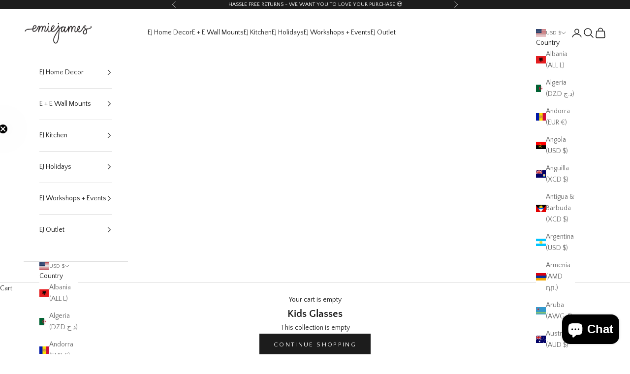

--- FILE ---
content_type: text/javascript; charset=utf-8
request_url: https://emiejames.com/products/gift-card.js
body_size: 1290
content:
{"id":311676698635,"title":"EmieJames Gift Card","handle":"gift-card","description":"\u003cp\u003eShopping for someone else but not sure what to give them? Give them the gift of choice with a EmieJames gift card.\u003c\/p\u003e\n\u003cp\u003eGift cards are delivered by email and contain instructions to redeem them at checkout. Our gift cards have no additional processing fees.\u003c\/p\u003e","published_at":"2017-12-15T22:15:30-07:00","created_at":"2017-12-15T22:13:04-07:00","vendor":"EmieJames","type":"Gift Card","tags":["EJ All Products"],"price":1000,"price_min":1000,"price_max":50000,"available":true,"price_varies":true,"compare_at_price":null,"compare_at_price_min":0,"compare_at_price_max":0,"compare_at_price_varies":false,"variants":[{"id":48378580828468,"title":"10.00","option1":"10.00","option2":null,"option3":null,"sku":null,"requires_shipping":false,"taxable":false,"featured_image":null,"available":true,"name":"EmieJames Gift Card - 10.00","public_title":"10.00","options":["10.00"],"price":1000,"weight":0,"compare_at_price":null,"inventory_management":null,"barcode":"","requires_selling_plan":false,"selling_plan_allocations":[{"price_adjustments":[{"position":1,"price":1000}],"price":1000,"compare_at_price":1000,"per_delivery_price":1000,"selling_plan_id":690239340852,"selling_plan_group_id":"9b06c1d2d13ce4e9e4b8719bcff8eef6097ba595"}]},{"id":48176103850292,"title":"15.00","option1":"15.00","option2":null,"option3":null,"sku":"Emiejamesgc15","requires_shipping":false,"taxable":false,"featured_image":null,"available":true,"name":"EmieJames Gift Card - 15.00","public_title":"15.00","options":["15.00"],"price":1500,"weight":0,"compare_at_price":null,"inventory_management":null,"barcode":"Emiejamesgc15","requires_selling_plan":false,"selling_plan_allocations":[{"price_adjustments":[{"position":1,"price":1500}],"price":1500,"compare_at_price":1500,"per_delivery_price":1500,"selling_plan_id":690239340852,"selling_plan_group_id":"9b06c1d2d13ce4e9e4b8719bcff8eef6097ba595"}]},{"id":32166907641941,"title":"$20.00","option1":"$20.00","option2":null,"option3":null,"sku":"","requires_shipping":false,"taxable":false,"featured_image":null,"available":true,"name":"EmieJames Gift Card - $20.00","public_title":"$20.00","options":["$20.00"],"price":2000,"weight":0,"compare_at_price":null,"inventory_management":null,"barcode":"","requires_selling_plan":false,"selling_plan_allocations":[{"price_adjustments":[{"position":1,"price":2000}],"price":2000,"compare_at_price":2000,"per_delivery_price":2000,"selling_plan_id":690239340852,"selling_plan_group_id":"9b06c1d2d13ce4e9e4b8719bcff8eef6097ba595"}]},{"id":2519799693323,"title":"$25.00","option1":"$25.00","option2":null,"option3":null,"sku":"GIFTC","requires_shipping":false,"taxable":false,"featured_image":null,"available":true,"name":"EmieJames Gift Card - $25.00","public_title":"$25.00","options":["$25.00"],"price":2500,"weight":0,"compare_at_price":null,"inventory_management":null,"barcode":"GIFTC","requires_selling_plan":false,"selling_plan_allocations":[{"price_adjustments":[{"position":1,"price":2500}],"price":2500,"compare_at_price":2500,"per_delivery_price":2500,"selling_plan_id":690239340852,"selling_plan_group_id":"9b06c1d2d13ce4e9e4b8719bcff8eef6097ba595"}]},{"id":48378580861236,"title":"35.00","option1":"35.00","option2":null,"option3":null,"sku":null,"requires_shipping":false,"taxable":false,"featured_image":null,"available":true,"name":"EmieJames Gift Card - 35.00","public_title":"35.00","options":["35.00"],"price":3500,"weight":0,"compare_at_price":null,"inventory_management":null,"barcode":"","requires_selling_plan":false,"selling_plan_allocations":[{"price_adjustments":[{"position":1,"price":3500}],"price":3500,"compare_at_price":3500,"per_delivery_price":3500,"selling_plan_id":690239340852,"selling_plan_group_id":"9b06c1d2d13ce4e9e4b8719bcff8eef6097ba595"}]},{"id":2519799726091,"title":"$50.00","option1":"$50.00","option2":null,"option3":null,"sku":"GIFTC","requires_shipping":false,"taxable":false,"featured_image":null,"available":true,"name":"EmieJames Gift Card - $50.00","public_title":"$50.00","options":["$50.00"],"price":5000,"weight":0,"compare_at_price":null,"inventory_management":null,"barcode":"GIFTC","requires_selling_plan":false,"selling_plan_allocations":[{"price_adjustments":[{"position":1,"price":5000}],"price":5000,"compare_at_price":5000,"per_delivery_price":5000,"selling_plan_id":690239340852,"selling_plan_group_id":"9b06c1d2d13ce4e9e4b8719bcff8eef6097ba595"}]},{"id":32481643003989,"title":"75.00","option1":"75.00","option2":null,"option3":null,"sku":"","requires_shipping":false,"taxable":false,"featured_image":null,"available":true,"name":"EmieJames Gift Card - 75.00","public_title":"75.00","options":["75.00"],"price":7500,"weight":0,"compare_at_price":null,"inventory_management":null,"barcode":null,"requires_selling_plan":false,"selling_plan_allocations":[]},{"id":2519799758859,"title":"$100.00","option1":"$100.00","option2":null,"option3":null,"sku":"GIFTC","requires_shipping":false,"taxable":false,"featured_image":null,"available":true,"name":"EmieJames Gift Card - $100.00","public_title":"$100.00","options":["$100.00"],"price":10000,"weight":0,"compare_at_price":null,"inventory_management":null,"barcode":"GIFTC","requires_selling_plan":false,"selling_plan_allocations":[{"price_adjustments":[{"position":1,"price":10000}],"price":10000,"compare_at_price":10000,"per_delivery_price":10000,"selling_plan_id":690239340852,"selling_plan_group_id":"9b06c1d2d13ce4e9e4b8719bcff8eef6097ba595"}]},{"id":2519820664843,"title":"$150.00","option1":"$150.00","option2":null,"option3":null,"sku":"GIFTC","requires_shipping":false,"taxable":false,"featured_image":null,"available":true,"name":"EmieJames Gift Card - $150.00","public_title":"$150.00","options":["$150.00"],"price":15000,"weight":0,"compare_at_price":null,"inventory_management":null,"barcode":"GIFTC","requires_selling_plan":false,"selling_plan_allocations":[{"price_adjustments":[{"position":1,"price":15000}],"price":15000,"compare_at_price":15000,"per_delivery_price":15000,"selling_plan_id":690239340852,"selling_plan_group_id":"9b06c1d2d13ce4e9e4b8719bcff8eef6097ba595"}]},{"id":44900987601204,"title":"$200.00","option1":"$200.00","option2":null,"option3":null,"sku":"EJ200","requires_shipping":false,"taxable":false,"featured_image":null,"available":true,"name":"EmieJames Gift Card - $200.00","public_title":"$200.00","options":["$200.00"],"price":20000,"weight":0,"compare_at_price":null,"inventory_management":null,"barcode":"EJ200","requires_selling_plan":false,"selling_plan_allocations":[{"price_adjustments":[{"position":1,"price":20000}],"price":20000,"compare_at_price":20000,"per_delivery_price":20000,"selling_plan_id":690239340852,"selling_plan_group_id":"9b06c1d2d13ce4e9e4b8719bcff8eef6097ba595"}]},{"id":47121096180020,"title":"300.00","option1":"300.00","option2":null,"option3":null,"sku":"EJ300","requires_shipping":false,"taxable":false,"featured_image":null,"available":true,"name":"EmieJames Gift Card - 300.00","public_title":"300.00","options":["300.00"],"price":30000,"weight":0,"compare_at_price":null,"inventory_management":null,"barcode":"EJ300","requires_selling_plan":false,"selling_plan_allocations":[{"price_adjustments":[{"position":1,"price":30000}],"price":30000,"compare_at_price":30000,"per_delivery_price":30000,"selling_plan_id":690239340852,"selling_plan_group_id":"9b06c1d2d13ce4e9e4b8719bcff8eef6097ba595"}]},{"id":47121096212788,"title":"500.00","option1":"500.00","option2":null,"option3":null,"sku":"EJ500","requires_shipping":false,"taxable":false,"featured_image":null,"available":true,"name":"EmieJames Gift Card - 500.00","public_title":"500.00","options":["500.00"],"price":50000,"weight":0,"compare_at_price":null,"inventory_management":null,"barcode":"EJ500","requires_selling_plan":false,"selling_plan_allocations":[{"price_adjustments":[{"position":1,"price":50000}],"price":50000,"compare_at_price":50000,"per_delivery_price":50000,"selling_plan_id":690239340852,"selling_plan_group_id":"9b06c1d2d13ce4e9e4b8719bcff8eef6097ba595"}]}],"images":["\/\/cdn.shopify.com\/s\/files\/1\/1788\/6251\/files\/Gift_Card_Design_New.jpg?v=1740975864"],"featured_image":"\/\/cdn.shopify.com\/s\/files\/1\/1788\/6251\/files\/Gift_Card_Design_New.jpg?v=1740975864","options":[{"name":"Title","position":1,"values":["10.00","15.00","$20.00","$25.00","35.00","$50.00","75.00","$100.00","$150.00","$200.00","300.00","500.00"]}],"url":"\/products\/gift-card","media":[{"alt":null,"id":37696818479412,"position":1,"preview_image":{"aspect_ratio":1.0,"height":1080,"width":1080,"src":"https:\/\/cdn.shopify.com\/s\/files\/1\/1788\/6251\/files\/Gift_Card_Design_New.jpg?v=1740975864"},"aspect_ratio":1.0,"height":1080,"media_type":"image","src":"https:\/\/cdn.shopify.com\/s\/files\/1\/1788\/6251\/files\/Gift_Card_Design_New.jpg?v=1740975864","width":1080}],"requires_selling_plan":false,"selling_plan_groups":[{"id":"9b06c1d2d13ce4e9e4b8719bcff8eef6097ba595","name":"preorder","options":[{"name":"preorder","position":1,"values":["preorder"]}],"selling_plans":[{"id":690239340852,"name":"preorder","description":"default NM-preorder selling plan","options":[{"name":"preorder","position":1,"value":"preorder"}],"recurring_deliveries":false,"price_adjustments":[{"order_count":null,"position":1,"value_type":"percentage","value":0}]}],"app_id":"ReStock"}]}